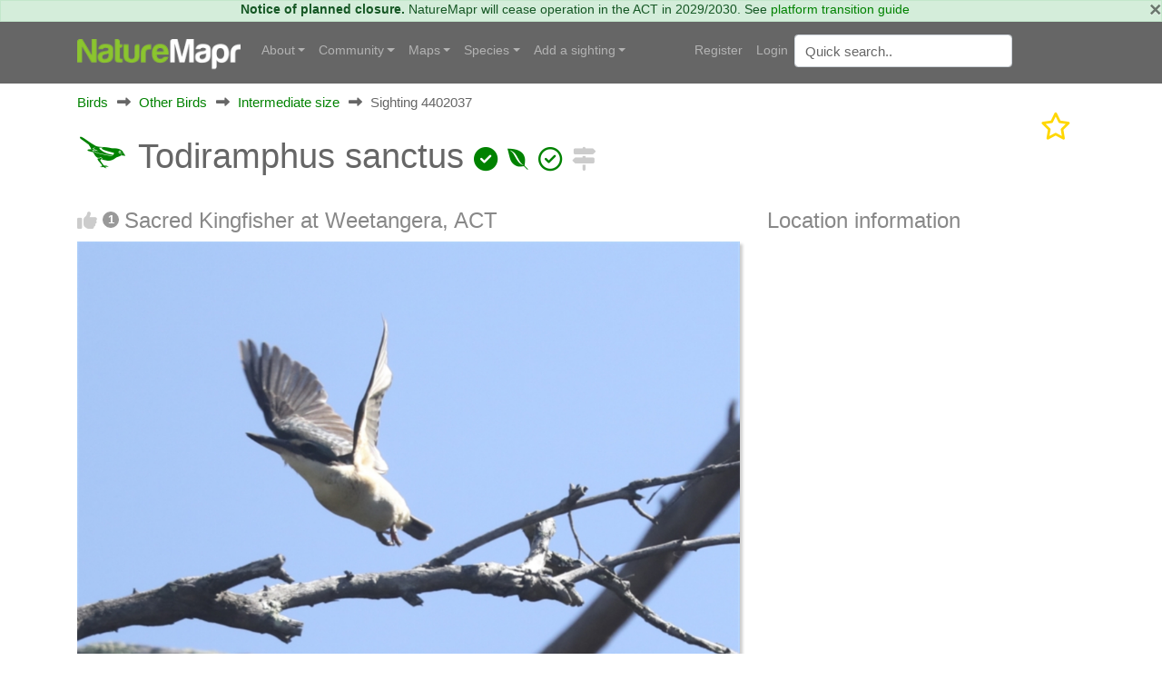

--- FILE ---
content_type: text/html; charset=utf-8
request_url: https://canberra.naturemapr.org/sightings/4402037
body_size: 13156
content:
<!DOCTYPE html>
<html lang="en">
<head prefix="og: http://ogp.me/ns# fb: http://ogp.me/ns/fb#">
    <!-- Google tag (gtag.js) -->
    <script async src="https://www.googletagmanager.com/gtag/js?id=G-SN0TGKDX7N"></script>
    <script>
        window.dataLayer = window.dataLayer || [];
        function gtag() { dataLayer.push(arguments); }
        gtag('js', new Date());

        gtag('config', 'G-SN0TGKDX7N');
    </script>
    <meta charset="utf-8" />
    
    <meta name="viewport" content="width=device-width, initial-scale=1.0">
    <title>Todiramphus sanctus at Weetangera, ACT - Canberra &amp; Southern Tablelands</title>
    <link rel="stylesheet" href="https://stackpath.bootstrapcdn.com/bootstrap/4.3.1/css/bootstrap.min.css" crossorigin="anonymous" integrity="sha384-ggOyR0iXCbMQv3Xipma34MD+dH/1fQ784/j6cY/iJTQUOhcWr7x9JvoRxT2MZw1T" />
    <link rel="stylesheet" href="https://cdn.jsdelivr.net/npm/flatpickr/dist/flatpickr.min.css">
    
    
        <link rel="stylesheet" href="/css/site.min.css?v=2dYUKVC4j7Mxmks-emJGKfKFwbG-LrC0kbZBL8WmArc" />
    

    <script type="text/javascript">
        var regionId = 1;
        var currentState = '#dd-state-act';

        function initMap() {
        if (typeof mapsReady == 'function') {
        mapsReady();
        }
        }
    </script>

    <link rel="icon" href="/favicon.ico" />
    <meta name="description" content="Canberra &amp; Southern Tablelands - NatureMapr" />
    <meta property="og:url" content="https://canberra.naturemapr.org/sightings/4402037">
    <meta property="og:title" content="Todiramphus sanctus at Weetangera, ACT">
    <meta property="og:description" content="Canberra &amp; Southern Tablelands - NatureMapr">
    <meta property="og:image" content="https://api.naturemapr.org/api/sightings/4402037/images/1?r=1087159234">
</head>
<body>
    

    <div class="alert alert-success alert-data p-md-0" role="alert">
        <button type="button" class="close" data-dismiss="alert">×</button>
            <strong>Notice of planned closure.</strong>
            <span>NatureMapr will cease operation in the ACT in 2029/2030. See <a href="https://naturemapr.org/content/platform-transition-guide">platform transition guide</a></span>
    </div>

    <nav class="d-flex flex-md-column-reverse navbar navbar-expand-md navbar-toggleable-md navbar-dark bg-dark box-shadow normal" data-toggle="affix">
    <div class="container navcontainer">
        <a class="navbar-brand" href="https://naturemapr.org">
            <img src="/img/naturemapr-white.png" class="d-inline-block align-top logo" alt="NatureMapr Australia" title="NatureMapr Australia">
        </a>

        <button class="navbar-toggler" type="button" data-toggle="collapse" data-target=".navbar-collapse" aria-controls="navbarSupportedContent" aria-expanded="false" aria-label="Toggle navigation">
            <span class="navbar-toggler-icon"></span>
        </button>

        <div class="navbar-collapse collapse d-md-inline-flex" id="navbarSupportedExtraContent">
            <ul class="navbar-nav flex-grow-1">
                <li class="nav-item dropdown">
                    <a class="nav-link dropdown-toggle" href="#" id="navbarDropdown" role="button" data-toggle="dropdown" aria-haspopup="true" aria-expanded="false">About</a>
                    <div class="dropdown-menu" aria-labelledby="navbarDropdown">
                        <a class="dropdown-item" href="https://naturemapr.org/content/naturemapr-biodiversity-information-handling">Information handling and data quality</a>
                        <div class="dropdown-divider"></div>
                        <a class="dropdown-item" href="https://naturemapr.org/content/help-and-support">Frequently asked questions</a>
                        <a class="dropdown-item" href="https://naturemapr.org/about/contact">Contact</a>
                    </div>
                </li>

                <li class="nav-item dropdown">
                    <a class="nav-link dropdown-toggle" href="#" id="navbarDropdown" role="button" data-toggle="dropdown" aria-haspopup="true" aria-expanded="false">Community</a>
                    <div class="dropdown-menu" aria-labelledby="navbarDropdown">
                                <a class="dropdown-item " href="/content/cnmcommunitypage">Canberra Nature Map Community &amp; Photos</a>
                                <a class="dropdown-item " href="/content/cnmnewsletterpage">Canberra Nature Map Newsletters</a>
                                <a class="dropdown-item " href="/content/cnmpublications">Publications associated with CNM</a>
                            <div class="dropdown-divider"></div>

                            <a class="dropdown-item " href="/users/contributors">Contributors</a>

                        <a class="dropdown-item " href="/users/moderators">Moderators</a>

                        <div class="dropdown-divider"></div>
                        <a class="dropdown-item " href="https://naturemapr.org/collections">Collections</a>
                            <a class="dropdown-item " href="/announcements">Announcements</a>
                            <a class="dropdown-item " href="/events">Events</a>

                        <div class="dropdown-divider"></div>
                        <a class="dropdown-item " href="/content/roles-and-responsibilities">Roles and responsibilities</a>
                        <a class="dropdown-item " href="/content/moderators">Information for moderators</a>
                    </div>
                </li>
                    <li class="nav-item dropdown">
                        <a class="nav-link dropdown-toggle" href="#" id="navbarDropdown" role="button" data-toggle="dropdown" aria-haspopup="true" aria-expanded="false">Maps</a>
                        <div class="dropdown-menu" aria-labelledby="navbarDropdown">
                            <a class="dropdown-item " href="/locations/maps/national-parks">National parks</a>
                            <a class="dropdown-item " href="/locations/maps/reserves">Reserves</a>
                            <a class="dropdown-item " href="/locations/maps/other-spaces">Other spaces</a>
                            <a class="dropdown-item " href="/locations/maps/rural-land">Rural land</a>
                            <a class="dropdown-item " href="/locations/maps/administrative">Administrative</a>
                        </div>
                    </li>

                <li class="nav-item dropdown">
                    <a class="nav-link dropdown-toggle" href="#" id="navbarDropdown" role="button" data-toggle="dropdown" aria-haspopup="true" aria-expanded="false">Species</a>
                    <ul class="dropdown-menu">
                        <li class="dropdown"><a class="dropdown-item " href="/collections/all?collectiontypeid=16">Priority species</a></li>
                        <div class="dropdown-divider"></div>

                            <a class="dropdown-item " href="/categories/431">
                                <i class="naturemapr nm-plant colour1 pr-1"></i>
                                Plants
                            </a>
                            <a class="dropdown-item " href="/categories/434">
                                <i class="naturemapr nm-dove colour1 pr-1"></i>
                                Birds
                            </a>
                            <a class="dropdown-item " href="/categories/435">
                                <i class="naturemapr nm-bandicoot colour1 pr-1"></i>
                                Mammals
                            </a>
                            <a class="dropdown-item " href="/categories/432">
                                <i class="naturemapr nm-reptile colour1 pr-1"></i>
                                Reptiles and Frogs
                            </a>
                            <a class="dropdown-item " href="/categories/433">
                                <i class="naturemapr nm-butterfly colour1 pr-1"></i>
                                Insects
                            </a>
                            <a class="dropdown-item " href="/categories/2069">
                                <i class="naturemapr nm-spider colour1 pr-1"></i>
                                Spiders
                            </a>
                            <a class="dropdown-item " href="/categories/445">
                                <i class="naturemapr nm-spider colour1 pr-1"></i>
                                Other Arthropods
                            </a>
                            <a class="dropdown-item " href="/categories/1544">
                                <i class="naturemapr nm-peripatus colour1 pr-1"></i>
                                Other Invertebrates
                            </a>
                            <a class="dropdown-item " href="/categories/1696">
                                <i class="naturemapr nm-mushroom colour1 pr-1"></i>
                                Fungi
                            </a>
                            <a class="dropdown-item " href="/categories/436">
                                <i class="naturemapr nm-moss colour1 pr-1"></i>
                                Lichens; Mosses, Liverworts &amp; Hornworts
                            </a>
                            <a class="dropdown-item " href="/categories/2062">
                                <i class="naturemapr nm-lichen colour1 pr-1"></i>
                                Algae, Cyanobacteria, other bacteria and viruses
                            </a>
                            <a class="dropdown-item " href="/categories/2061">
                                <i class="naturemapr nm-lichen colour1 pr-1"></i>
                                Slime Moulds
                            </a>
                            <a class="dropdown-item " href="/categories/2049">
                                <i class="naturemapr nm-naturemapr colour1 pr-1"></i>
                                Fossils &amp; Geological Features
                            </a>
                            <a class="dropdown-item " href="/categories/453">
                                <i class="naturemapr nm-fish colour1 pr-1"></i>
                                Fish
                            </a>
                            <a class="dropdown-item " href="/categories/438">
                                <i class="naturemapr nm-jellyfish colour1 pr-1"></i>
                                Marine Invertebrates
                            </a>
                            <a class="dropdown-item " href="/categories/2052">
                                <i class="naturemapr nm-sea-weed colour1 pr-1"></i>
                                Marine Algae &amp; Seaweeds
                            </a>


                        <div class="dropdown-divider"></div>
                        <a class="dropdown-item " href="https://naturemapr.org/species/updates">Latest taxonomy updates</a>
                    </ul>
                </li>

                <li class="nav-item dropdown">
                    <a class="nav-link dropdown-toggle" href="#" id="navbarDropdown" role="button" data-toggle="dropdown" aria-haspopup="true" aria-expanded="false">Add a sighting</a>
                    <div class="dropdown-menu" aria-labelledby="navbarDropdown">
                        <a class="dropdown-item " href="/sightings/add">+ Add a sighting</a>
                        <a class="dropdown-item " href="https://naturemapr.org/sightings/imports">+ Import sightings</a>
                        <div class="dropdown-divider"></div>
                        <a class="dropdown-item " href="https://naturemapr.org/content/how-to">How to contribute</a>
                        <a class="dropdown-item " href="https://naturemapr.org/content/photography-guide-dslr">DSLR photography guide</a>
                    </div>
                </li>
            </ul>
        </div>

        <div class="navbar-collapse collapse d-md-inline-flex" id="navbarSupportedExtraContent">
            <ul class="navbar-nav">
        <li class="nav-item">
            <a class="nav-link" href="/account/register">Register</a>
        </li>
        <li class="nav-item">
            <a class="nav-link" href="/account/login">Login</a>
        </li>
</ul>

            <form id="QuickSearchForm" name="QuickSearchForm" action="/search" method="post" class="form-inline my-2 my-lg-0">
                <input name="__RequestVerificationToken" type="hidden" value="CfDJ8BDTXtwG1rZIofCGKbGOAaw8n_mmG8uD9AKnEU2PRYjqmiHaVBPLzQ0-KeGlBDsMtGH_Th9qw3aa6QDDVVHfP6QUq7ApOh6beIyDb45p7vAnlNNUv9ZujNBop6rUug6JYQwJ_5kPL-iN9f5IbNXzNtY" />
                <input type="hidden" id="QId" name="QId" />
                <input id="q" name="q" class="form-control mr-sm-2" type="text" placeholder="Quick search" aria-label="Quick search" autocomplete="off">
            </form>
        </div>
    </div>
</nav>

    <div class="container body-content">
        <div id="MainContainer" class="MainContainer">
            

<div class="Breadcrumb">

        <div>

            <a href="/categories/434">Birds</a>
        </div>
        <div>
                <i class="Arrow fas fa-long-arrow-alt-right"></i>

            <a href="/categories/65">Other Birds</a>
        </div>
        <div>
                <i class="Arrow fas fa-long-arrow-alt-right"></i>

            <a href="/categories/401">Intermediate size</a>
        </div>

            <div>
                <i class="Arrow fas fa-long-arrow-alt-right"></i>
                <span>Sighting 4402037</span>
            </div>


</div>
<div class="clearfix"></div>

<div class="d-block d-lg-flex">
    
<h1>
        <span id="ScientificNameHolder">
            
    <span class="naturemapr nm-other-bird colour1 h1img" title="Intermediate size"></span>

            Todiramphus sanctus
            

        <span class="colour1 fas fa-check-circle" title="Not Sensitive"></span>


        <span class="colour1 fab fa-envira" title="Local Native"></span>


        <span class="colour1 far fa-check-circle" title="Non-invasive or negligible"></span>

        </span>

    <span id="SignificantHolder">
    </span>
    <span id="FeatureHolder">
    </span>
    <span id="PinHolder">
    </span>
    <span id="VerifiedByHolder">
    </span>

        <a title="View nearby sightings" href="/sightings/nearby/4402037"><span class="fas fa-signs-post 2x colour2"></span></a>
</h1>
    <div class="ml-auto">
        <div class="d-block d-flex-lg flex-nowrap">
                <a href="/account/login" type="button" class="mr-3">
                    <i class="fa-regular fa-star fa-2x favourited" aria-hidden="true" title="Add to collection"></i>
                </a>

        </div>
    </div>
</div>

<div class="clearfix"></div>

<div class="row">
    <div class="col-lg-8">

        <h3>
            <span id="LikeHolder">
                    <a title="Like this sighting" href="/account/login"><i class="fas fa-thumbs-up"></i></a>

                    <span class="UnreadNotice" title="RobG1 liked this sighting">1</span>
            </span>

Sacred Kingfisher at Weetangera, ACT        </h3>


            <div class="SplashHolder GalleryDesktop">
                <a data-gallery="gallery1" data-type="image" data-toggle="lightbox" title="Todiramphus sanctus" href="https://api.naturemapr.org/api/sightings/4402037/images/1?r=76966">
                    <img class="UserSplash img-fluid" src="https://api.naturemapr.org/api/sightings/4402037/images/1?width=1920&r=76966" alt="Todiramphus sanctus at Weetangera, ACT - 24 Oct 2021 10:36 AM" title="Todiramphus sanctus at Weetangera, ACT - 24 Oct 2021 10:36 AM" />
                </a>
            </div>
                <div class="Images GalleryDesktop row">
                        <div class="col-xl-3 col-lg-3 col-md-4 col-sm-6 mb-2">
                            <a title="Todiramphus sanctus" data-gallery="gallery1" data-type="image" data-toggle="lightbox" href="https://api.naturemapr.org/api/sightings/4402037/images/2?width=1920&r=76966">
                                <img src="https://api.naturemapr.org/api/sightings/4402037/images/2?width=240&height=240&r=76966" alt="Todiramphus sanctus at Weetangera, ACT - 24 Oct 2021 10:36 AM" title="Todiramphus sanctus at Weetangera, ACT - 24 Oct 2021 10:36 AM" />
                            </a>
                        </div>
                        <div class="col-xl-3 col-lg-3 col-md-4 col-sm-6 mb-2">
                            <a title="Todiramphus sanctus" data-gallery="gallery1" data-type="image" data-toggle="lightbox" href="https://api.naturemapr.org/api/sightings/4402037/images/3?width=1920&r=76966">
                                <img src="https://api.naturemapr.org/api/sightings/4402037/images/3?width=240&height=240&r=76966" alt="Todiramphus sanctus at Weetangera, ACT - 24 Oct 2021 10:36 AM" title="Todiramphus sanctus at Weetangera, ACT - 24 Oct 2021 10:36 AM" />
                            </a>
                        </div>
                        <div class="col-xl-3 col-lg-3 col-md-4 col-sm-6 mb-2">
                            <a title="Todiramphus sanctus" data-gallery="gallery1" data-type="image" data-toggle="lightbox" href="https://api.naturemapr.org/api/sightings/4402037/images/4?width=1920&r=76966">
                                <img src="https://api.naturemapr.org/api/sightings/4402037/images/4?width=240&height=240&r=76966" alt="Todiramphus sanctus at Weetangera, ACT - 24 Oct 2021 10:36 AM" title="Todiramphus sanctus at Weetangera, ACT - 24 Oct 2021 10:36 AM" />
                            </a>
                        </div>
                        <div class="col-xl-3 col-lg-3 col-md-4 col-sm-6 mb-2">
                            <a title="Todiramphus sanctus" data-gallery="gallery1" data-type="image" data-toggle="lightbox" href="https://api.naturemapr.org/api/sightings/4402037/images/5?width=1920&r=76966">
                                <img src="https://api.naturemapr.org/api/sightings/4402037/images/5?width=240&height=240&r=76966" alt="Todiramphus sanctus at Weetangera, ACT - 24 Oct 2021 10:36 AM" title="Todiramphus sanctus at Weetangera, ACT - 24 Oct 2021 10:36 AM" />
                            </a>
                        </div>
                    <div class="clearfix"></div>
                </div>
            <div class="SplashHolder GalleryMobile">
                <div class="device">
                    <div class="GenericSwiper swiper-container">
                        <div class="swiper-wrapper">
                                <div class="swiper-slide">
                                    <a href="https://api.naturemapr.org/api/sightings/4402037/images/1?width=1920&r=76966"><img class="mobilebox" src="https://api.naturemapr.org/api/sightings/4402037/images/1?width=300&height=300&r=76966" alt="Todiramphus sanctus at Weetangera, ACT - 24 Oct 2021 10:36 AM" title="Todiramphus sanctus at Weetangera, ACT - 24 Oct 2021 10:36 AM"></a>
                                </div>
                                <div class="swiper-slide">
                                    <a href="https://api.naturemapr.org/api/sightings/4402037/images/2?width=1920&r=76966"><img class="mobilebox" src="https://api.naturemapr.org/api/sightings/4402037/images/2?width=300&height=300&r=76966" alt="Todiramphus sanctus at Weetangera, ACT - 24 Oct 2021 10:36 AM" title="Todiramphus sanctus at Weetangera, ACT - 24 Oct 2021 10:36 AM"></a>
                                </div>
                                <div class="swiper-slide">
                                    <a href="https://api.naturemapr.org/api/sightings/4402037/images/3?width=1920&r=76966"><img class="mobilebox" src="https://api.naturemapr.org/api/sightings/4402037/images/3?width=300&height=300&r=76966" alt="Todiramphus sanctus at Weetangera, ACT - 24 Oct 2021 10:36 AM" title="Todiramphus sanctus at Weetangera, ACT - 24 Oct 2021 10:36 AM"></a>
                                </div>
                                <div class="swiper-slide">
                                    <a href="https://api.naturemapr.org/api/sightings/4402037/images/4?width=1920&r=76966"><img class="mobilebox" src="https://api.naturemapr.org/api/sightings/4402037/images/4?width=300&height=300&r=76966" alt="Todiramphus sanctus at Weetangera, ACT - 24 Oct 2021 10:36 AM" title="Todiramphus sanctus at Weetangera, ACT - 24 Oct 2021 10:36 AM"></a>
                                </div>
                                <div class="swiper-slide">
                                    <a href="https://api.naturemapr.org/api/sightings/4402037/images/5?width=1920&r=76966"><img class="mobilebox" src="https://api.naturemapr.org/api/sightings/4402037/images/5?width=300&height=300&r=76966" alt="Todiramphus sanctus at Weetangera, ACT - 24 Oct 2021 10:36 AM" title="Todiramphus sanctus at Weetangera, ACT - 24 Oct 2021 10:36 AM"></a>
                                </div>
                        </div>
                    </div>
                    <div class="pagination"></div>
                </div>
            </div>

            <div>
                    <a class="btn btn-sm btn-secondary float-left" href="/account/login"><i class="fas fa-file-download"></i> Request use of media</a>
            </div>
            <div class="clearfix"></div>

            <h3>Identification history</h3>
            <div id="SightingAuditTrailHolder">
                
    <table class="table audittrail MiniControls">
            <tr class="row">
                <td class="col-md-1">
                        <i class="fas fa-check-circle VerifiedGreen" title="Verified"></i>
                </td>
                <td class="col-md-3" id="CurrentScientificNameHtml">
                        
    <span class="naturemapr nm-other-bird colour1 h1img" title="Intermediate size"></span>

                        <a href="/species/13308">Todiramphus sanctus</a>
                </td>
                <td class="col-md-2">25 Oct 2021</td>
                <td class="col-md-3">
                    <a href="/users/18247">MatthewFrawley</a>
                    
<span class="UserBadges">
        <span class="fas fa-user-circle VerifiedGreen" title="Administrator"></span>

        <span class="fas fa-check-circle VerifiedGreen" title="Verified category expert"></span>

        <span class="fas fa-globe VerifiedGreen" title="Verified location expert"></span>



        <span class="fas fa-trophy BadgeGold" title="Significant sightings"></span>

</span>
                </td>
                <td class="col-md-3">
                    <select class="form-control SightingModerateAction" data-sightingid="4402037" data-audittrailid="2674737" data-speciesid="0" data-categoryid="0" data-scientificname="">
                        <option>Moderator actions</option>
                    </select>
                </td>
            </tr>
            <tr class="row">
                <td class="col-md-1">
                        <i class="fas fa-lightbulb" title="Suggestion"></i>
                </td>
                <td class="col-md-3" id="">
                        
    <span class="naturemapr nm-other-bird colour1 h1img" title="Intermediate size"></span>

                        <a href="/species/13308">Todiramphus sanctus</a>
                </td>
                <td class="col-md-2">24 Oct 2021</td>
                <td class="col-md-3">
                    <a href="/users/17906">AlisonMilton</a>
                    
<span class="UserBadges">

        <span class="fas fa-check-circle VerifiedGreen" title="Verified category expert"></span>


        <span class="naturemapr nm-naturemapr BadgeGold" title="NatureMapr epic contributor - 10,000 plus sightings or 50,000 verifications!"></span>


        <span class="fas fa-trophy BadgeGold" title="Significant sightings"></span>

</span>
                </td>
                <td class="col-md-3">
                    <select class="form-control SightingModerateAction" data-sightingid="4402037" data-audittrailid="2674688" data-speciesid="13308" data-categoryid="0" data-scientificname="">
                        <option>Moderator actions</option>
                    </select>
                </td>
            </tr>
    </table>

            </div>

        <h3>Identify this sighting</h3>
        <hr />

            <p>Please <a href="/account/login">Login</a> or <a href="/account/register">Register</a> to identify this sighting.</p>


            <h3>User's notes</h3>
            <div class="Comment">The male flew off before we got close enought for decent photos. The female then chased off the third bird. (Third bird in photo 5.)</div>


        
<a class="simpleanchor" id="Comments"></a>

    <div id="CommentList"></div>
    <h3 class="FirstCommentHeading">Be the first to comment</h3>

<hr />

    <p>Please <a href="/account/login">Login</a> or <a href="/account/register">Register</a> to comment.</p>

<script src="/js/tribute.min.js?v=dRFqjYUe7iOKWupn7vpCT0IMgyW6J1aYmbRgXY4S1dE"></script>
<script>
    var tribute = new Tribute({
        noMatchTemplate: "",
        menuShowMinLength: 2,
        values: function (text, cb) {
            userRemoteSearch(text, users => cb(users));
        },
        lookup: 'username',
        fillAttr: 'username'
    });

    tribute.attach(document.getElementsByName("CommentHtml"));
</script>
    </div>
    <div class="col-lg-4">
            <h3>Location information</h3>

            <iframe width="600"
                    height="450"
                    style="border:0"
                    loading="lazy"
                    allowfullscreen
                    referrerpolicy="no-referrer-when-downgrade"
                    src="https://www.google.com/maps/embed/v1/place?key=AIzaSyBRO6j1r1J6qfpoex9xxPCCMnrJlucmEhA&q=-35.260468%2C149.044432&maptype=satellite&zoom=20&language=en-AU&region=au">
            </iframe>

            <ul class="list-group">
                    <li class="list-group-item">Coordinates <a title="Open in Google Maps" href="http://maps.google.com/maps?t=k&q=loc:-35.260468,149.044432"><span class="badge badge-info">149.044432</span></a><a title="Open in Google Maps" href="http://maps.google.com/maps?t=k&q=loc:-35.260468,149.044432"><span class="badge badge-info">-35.260468</span></a></li>
                        <li class="list-group-item">Altitude <span class="badge badge-info">662.4m</span></li>
                    <li class="list-group-item">
                        Maps
                            <a class="badge badge-info" href="/locations/63">The Pinnacle</a>
                        <div class="clearfix"></div>
                    </li>
                    <li class="list-group-item">
                        Places
                            <a class="badge badge-info" href="/locations/625">Weetangera, ACT</a>
                        <div class="clearfix"></div>
                    </li>
            </ul>

        <h3>Sighting information</h3>
        <ul class="list-group">
            <li class="list-group-item">
                <span class="badge badge-info" title="Abundance - The number of specimens observed">3</span>
                <span title="Abundance - The number of specimens observed">Abundance</span>
            </li>
                <li class="list-group-item"><span class="badge badge-info" title="Recorded on - The date and time that this sighting was observed">24 Oct 2021 10:36 AM</span> <span title="Recorded on - The date and time that this sighting was recorded, that is, when the photo was actually taken">Recorded on</span></li>
            <li class="list-group-item">
                <a class="badge badge-info" title="Recorded by - The member who recorded this sighting" href="/users/17906">AlisonMilton</a> <span title="Recorded by - The member who recorded this sighting">Recorded by</span>
            </li>
                <li class="list-group-item">
                    <p>Collections</p>
                            <a href="/users/sightings/17906" class="badge badge-info float-left" title="AlisonMilton">AlisonMilton</a>
                            <a href="https://canberra.naturemapr.org" class="badge badge-info float-left" title="Canberra &amp; Southern Tablelands">Canberra &amp; Southern Tablelands</a>
                            <a href="https://naturemapr.org" class="badge badge-info float-left" title="NatureMapr">NatureMapr</a>
                            <a href="/species/sightings/13308" class="badge badge-info float-left" title="Todiramphus sanctus">Todiramphus sanctus</a>
                            <a href="/categories/sightings/401" class="badge badge-info float-left" title="Intermediate size">Intermediate size</a>
                            <a href="/categories/sightings/65" class="badge badge-info float-left" title="Other Birds">Other Birds</a>
                            <a href="/categories/sightings/434" class="badge badge-info float-left" title="Birds">Birds</a>
                </li>
        </ul>


            <h3>Species information</h3>
            
<ul class="list-group">
    <li class="list-group-item"><a href="/species/13308"><span class="badge badge-info" title="Scientific name - The scientific name of this species">Todiramphus sanctus</span></a> <span title="Scientific name - The scientific name of this species">Scientific name</span></li>
    <li class="list-group-item"><a href="/species/13308"><span class="badge badge-info" title="Common name - The common name of this species">Sacred Kingfisher</span></a> <span title="Common name - The common name of this species">Common name</span></li>

        <li class="list-group-item">
            <span class="keyicon float-right colour1 fas fa-check-circle" title="Not Sensitive"></span> <span title="Not Sensitive">Not Sensitive</span>
        </li>

        <li class="list-group-item">
            <span class="keyicon float-right colour4 fab fa-envira" title="Local native"></span> <span title="Local native">Local native</span>
        </li>

        <li class="list-group-item">
            <span class="keyicon float-right colour4 far fa-check-circle" title="Non-invasive or negligible"></span> <span title="Non-invasive or negligible">Non-invasive or negligible</span>
        </li>

        <li class="list-group-item">
                    <span class="badge badge-info" title="Up to 1096.69m">
                        Up to 1096.69m
                    </span>
            <span>Recorded at altitude</span>
        </li>



</ul>

            <h3>Record quality</h3>
            <ul class="list-group">
                    <li class="list-group-item"><i class="fas fa-check-circle colour1"></i> Images or audio</li>

                    <li class="list-group-item"><i class="fas fa-check-circle colour1"></i> More than one media file</li>

                    <li class="list-group-item"><i class="fas fa-check-circle colour1"></i> Verified by an expert moderator</li>

                    <li class="list-group-item"><i class="fas fa-times-circle colour4"></i> Nearby sighting(s) of same species</li>

                    <li class="list-group-item"><i class="fas fa-check-circle colour1"></i> GPS evidence of location</li>

                    <li class="list-group-item"><i class="fas fa-check-circle colour1"></i> Description</li>

                    <li class="list-group-item"><i class="fas fa-times-circle colour4"></i> Additional attributes</li>
            </ul>
    </div>
    <div class="clearfix"></div>
</div>



<div class="modal fade" id="addToCollectionModal" tabindex="-1" role="dialog" aria-labelledby="addToCollectionModalLabel" aria-hidden="true">
    <div class="modal-dialog" role="document">
        <div class="modal-content">
            <div class="modal-header">
                <h5 class="modal-title" id="exampleModalLabel">Collections</h5>
                <button type="button" class="close" data-dismiss="modal" aria-label="Close">
                    <span aria-hidden="true">&times;</span>
                </button>
            </div>
            <div class="modal-body">
                <div id="SightingCollectionListHolder">
                    
    <p>This sighting doesn't belong to any collections.</p>

                </div>
                <div class="row">
                    <div class="col-lg-12">
                            <hr />
                            <h4>Open collections</h4>
                            <p>Add this sighting to a collection:</p>
                            <select id="NewCollectionId" name="NewCollectionId" class="form-control">
                                <option value="0">Please select..</option>
                                    <option value="10825">3/4 C Peregrine Falcons: One World Term 3</option>
                                    <option value="10894">Acacias CBR region</option>
                                    <option value="68548">ACT Dung Beetles</option>
                                    <option value="11053">ACT Peacock Spiders</option>
                                    <option value="20163">Along Wollondilly River in Goulburn</option>
                                    <option value="69487">Angophoras &amp; Corymbias of Shannondale</option>
                                    <option value="11200">Assassin Bugs</option>
                                    <option value="10994">Australian Butterflies</option>
                                    <option value="10313">Australian Ferns</option>
                                    <option value="10870">Bombay Reserve</option>
                                    <option value="10910">Breeding distribution of sulphur-crested cockatoos in the ACT</option>
                                    <option value="44476">Buxton Station Firewise Gardens</option>
                                    <option value="41630">Camden Council - Hook, Line &amp; Measure Submissions</option>
                                    <option value="20732">Canberra Orchids</option>
                                    <option value="44429">Car parks</option>
                                    <option value="11178">Christmas beetles</option>
                                    <option value="21734">Christmas Beetles 2024/25 season</option>
                                    <option value="70244">Christmas Beetles 2025/26</option>
                                    <option value="10160">Class 6 Red, Holy Trinity Primary School</option>
                                    <option value="12178">Contested spider ID&#x27;s</option>
                                    <option value="10167">Cootamundra wattles in AB</option>
                                    <option value="44788">Counting Coppers: join the search for the Purple Copper Butterfly</option>
                                    <option value="11397">Cuckoo Wasps (Chrysididae family)</option>
                                    <option value="20702">Culturally Modified Trees - Ring Trees</option>
                                    <option value="20726">Culturally Modified trees - Scar Trees</option>
                                    <option value="20725">Culturally Modified Trees - Well Trees</option>
                                    <option value="10441">Dacelo</option>
                                    <option value="11544">Debenham St - 2023-12-01</option>
                                    <option value="11539">Debenham St Mawson - 2024-01-06</option>
                                    <option value="11240">Deepwater</option>
                                    <option value="10527">Discussions.</option>
                                    <option value="11380">Dunlop Grassland (DGE) 4 Dec 2023</option>
                                    <option value="69471">Eucalypts of Shannondale</option>
                                    <option value="40849">Exocarpos associations</option>
                                    <option value="11802">Flower Chafers - Cetoniinae</option>
                                    <option value="9907">FNAC Red Hill fauna walk March 2023</option>
                                    <option value="11552">Forster Hill, Bullen Range Nature Reserve</option>
                                    <option value="44044">Fungi ACT</option>
                                    <option value="658">Gang-gang movement study - sightings of identifiable birds</option>
                                    <option value="20820">Glossies in the Mist</option>
                                    <option value="10889">Good Night</option>
                                    <option value="43409">Grasses, sedges &amp; grasslike plants of Shannondale VCA0474arence Valley, NSW</option>
                                    <option value="11241">Great sightings</option>
                                    <option value="44861">Gunning Citizen Science</option>
                                    <option value="68371">Haines</option>
                                    <option value="20028">Hall Village Surrounds</option>
                                    <option value="68144">Hyland</option>
                                    <option value="10067">Illilanga cockroach ID list</option>
                                    <option value="10513">Insects &amp; spiders on Bursaria spinosa - a research project.</option>
                                    <option value="41622">Invasive species, ALA imports sightings</option>
                                    <option value="20264">Jerrabomberra High School</option>
                                    <option value="11538">Jerrabomberra wetlands 2023-12-01</option>
                                    <option value="10502">Keyacris scurra</option>
                                    <option value="11042">Lake G College Surrounds</option>
                                    <option value="44875">Leucism, melanism and other colour mutations in wildlife</option>
                                    <option value="40907">Mistletoe associations</option>
                                    <option value="11167">Monitoring pollenators - The Pinnacle</option>
                                    <option value="11298">Monitoring Pollinators Survey - Black Mountain Peninsula</option>
                                    <option value="11312">Monitoring Pollinators Survey - McQuoids Hill</option>
                                    <option value="41568">Mornington Pensinsula insects</option>
                                    <option value="68043">Mt Tamborine</option>
                                    <option value="20012">My flagged sightings</option>
                                    <option value="69124">My Trip to Far North Queensland in 2025</option>
                                    <option value="11846">Native Bees of Canberra Home Gardens, a research project.</option>
                                    <option value="44546">Nests</option>
                                    <option value="11545">NPA Goanna Project</option>
                                    <option value="10864">Orchids in ACT 2023</option>
                                    <option value="43861">Palms&#x27; taxa across Au and as in NatureMapr taxonomy (incl native and naturalised</option>
                                    <option value="43859">Palms&#x27; taxa across Au and as in NatureMapr taxonomy (incl native and naturalised</option>
                                    <option value="10128">Paten Park Native Nursery seed identification</option>
                                    <option value="10365">Photographic Competition - best collection of primary school class images</option>
                                    <option value="10360">Photographic Competition - best fungi or cryptogram image</option>
                                    <option value="10361">Photographic Competition - best habitat image</option>
                                    <option value="10364">Photographic Competition - best image by 18 year old or younger</option>
                                    <option value="10363">Photographic Competition - best image of a connecting nature connecting people activity</option>
                                    <option value="10359">Photographic Competition - best invertebrate animal image</option>
                                    <option value="10357">Photographic Competition - best plant image</option>
                                    <option value="10358">Photographic Competition - best vertebrate animal image</option>
                                    <option value="10362">Photographic Competition - image of greatest conservation significance</option>
                                    <option value="10838">Point Halloran</option>
                                    <option value="11874">Pollinator Survey - Dawn Crescent Grassland - 2024-02-09</option>
                                    <option value="12053">Pollinator Survey - Jerrabomberra East Offset - 2024-03-01 sightings</option>
                                    <option value="11142">Pteropus poliocephalus at Kangaroo Valley</option>
                                    <option value="44370">Rainforest Plants across Au, including phenology basic info &#x2013;</option>
                                    <option value="657">Red Hill Regenerators Button Wrinklewort Monitoring</option>
                                    <option value="20283">Road kill</option>
                                    <option value="11867">Salticidae notable sightings</option>
                                    <option value="40735">Salticidaes to ID</option>
                                    <option value="70566">Shining Leaf Chafers - Subfamily Rutelinae</option>
                                    <option value="10318">Sightings that need to be resolved.</option>
                                    <option value="42040">Significant Sawfly sightings.</option>
                                    <option value="11374">Special sightings</option>
                                    <option value="11800">spiders for identified</option>
                                    <option value="40700">Spiders to return to (Emma)</option>
                                    <option value="12356">St. John&#x27;s Wort - Major infestations.</option>
                                    <option value="44477">Stonequarry Creek @ Picton</option>
                                    <option value="21729">Stylidium graminifolium sl&#x2013;ss, S. armeria, S. montanum, S. productum ... studies and IDs</option>
                                    <option value="10487">Talking points</option>
                                    <option value="42006">Talmalmo</option>
                                    <option value="68718">Test project</option>
                            </select>
                            <br />
                            <div class="checkbox">
                                <input id="SetCoverPhoto" name="SetCoverPhoto" type="checkbox" value="false">
                                <label class="control-label" for="SetCoverPhoto">Set as collection cover photo?</label>
                            </div>

                        <hr />
                        <h4>Create your own collection</h4>
                        <p>You can create any number of your own collections!</p>
                        <p><a class="btn btn-primary btn-sm" href="/collections/add">Add a new collection</a></p>
                    </div>
                </div>
            </div>
            <div class="modal-footer">
                    <button id="AddToCollectionCancelBtn" type="button" class="btn btn-primary">Cancel</button>
                    <div class="MyLoadBtn">
                        <button id="AddToCollectionSaveBtn" type="button" class="btn btn-primary">
                            <i class="fas fa-spinner fa-spin" style="display:none;"></i> Add to collection
                        </button>
                    </div>
            </div>
        </div>
    </div>
</div>




<div class="modal fade" id="mediaRequestModal" tabindex="-1" role="dialog" aria-labelledby="Request use of image and/or audio media" aria-hidden="true">
    <div class="modal-dialog" role="document">
        <div class="modal-content">
            <div class="modal-header">
                <h5 class="modal-title" id="exampleModalLabel">Request use of image and/or audio media</h5>
                <button type="button" class="close" data-dismiss="modal" aria-label="Close">
                    <span aria-hidden="true">&times;</span>
                </button>
            </div>
            <div class="modal-body initial">
                <p>Describe how you intend to use these images and/or audio files and your request will be sent to the author for consideration.</p>
                <form id="MediaRequestForm" method="post">
                    <input data-val="true" data-val-required="The RecipientUserId field is required." id="RecipientUserId" name="RecipientUserId" type="hidden" value="0" />
                    <input id="MediaRequestSightingId" name="MediaRequestSightingId" type="hidden" value="" />
                    <input id="MediaRequestSurveyId" name="MediaRequestSurveyId" type="hidden" value="" />
                    <textarea class="form-control FullWidth" id="MessageContents" name="MessageContents" placeholder="Details of request" rows="3">
</textarea>
                <input name="__RequestVerificationToken" type="hidden" value="CfDJ8BDTXtwG1rZIofCGKbGOAaw8n_mmG8uD9AKnEU2PRYjqmiHaVBPLzQ0-KeGlBDsMtGH_Th9qw3aa6QDDVVHfP6QUq7ApOh6beIyDb45p7vAnlNNUv9ZujNBop6rUug6JYQwJ_5kPL-iN9f5IbNXzNtY" /></form>
            </div>
            <div class="modal-body submitted" style="display:none;">
                <p><i class="fas fa-check-circle colour1"></i> Your request has been successfully submitted to the author for consideration.</p>
            </div>
            <div class="modal-footer">
                <button type="button" class="btn btn-secondary" data-dismiss="modal">Close</button>
                <button id="MediaRequestBtn" type="submit" class="btn btn-primary">Save</button>
            </div>
        </div>
    </div>
</div>


        </div>
    </div>

    
<div class="MicroFooter Projects">
    <span><strong>829,897</strong> sightings of <strong>23,555</strong> species from <strong>15,257</strong> members</span>
    <br class="d-lg-none" />
    <span><a href="http://creativecommons.org/licenses/by/3.0/au/">CCA 3.0</a>&nbsp;|&nbsp;<a href="/content/privacy">privacy</a></span>
</div>
<div class="MicroFooter Acknowledgement">
    NatureMapr is developed by <a href="https://at3am.au/">at3am IT Pty Ltd</a> and is proudly Australian made
</div>

    <script src="https://cdnjs.cloudflare.com/ajax/libs/jquery/3.3.1/jquery.min.js" crossorigin="anonymous" integrity="sha256-FgpCb/KJQlLNfOu91ta32o/NMZxltwRo8QtmkMRdAu8="></script>
    <script src="https://cdnjs.cloudflare.com/ajax/libs/jqueryui/1.12.1/jquery-ui.min.js" integrity="sha256-KM512VNnjElC30ehFwehXjx1YCHPiQkOPmqnrWtpccM=" crossorigin="anonymous"></script>
    <script src="https://stackpath.bootstrapcdn.com/bootstrap/4.3.1/js/bootstrap.bundle.min.js" crossorigin="anonymous" integrity="sha384-xrRywqdh3PHs8keKZN+8zzc5TX0GRTLCcmivcbNJWm2rs5C8PRhcEn3czEjhAO9o"></script>
    <script src="https://cdn.jsdelivr.net/npm/flatpickr"></script>
    <script src="https://maps.googleapis.com/maps/api/js?key=AIzaSyBRO6j1r1J6qfpoex9xxPCCMnrJlucmEhA&callback=initMap" defer></script>

    
    
        <script src="/js/site.min.js?v=cnOhZKRJhY2-r4l3tdb14MW13zPmf5RaxYYxazDw6h4"></script>
        <script src="/js/maps.min.js?v=z0Ux6NCnydYiwpEHGm0iToj9EuyI1OGxYTBJN5jNxVc" defer></script>
        <script src="/js/tinymce/tinymce.min.js?v=3qBvuOTasIUUU-4J5F4raK7NKS5ol78IIoUq3mRPdbA"></script>
        <script src="https://cdnjs.cloudflare.com/ajax/libs/jquery-validate/1.17.0/jquery.validate.min.js" crossorigin="anonymous" integrity="sha256-F6h55Qw6sweK+t7SiOJX+2bpSAa3b/fnlrVCJvmEj1A="></script>
<script>(window.jQuery && window.jQuery.validator||document.write("\u003Cscript src=\u0022/lib/jquery-validation/dist/jquery.validate.min.js\u0022 crossorigin=\u0022anonymous\u0022 integrity=\u0022sha256-F6h55Qw6sweK\u002Bt7SiOJX\u002B2bpSAa3b/fnlrVCJvmEj1A=\u0022\u003E\u003C/script\u003E"));</script>
        <script src="https://cdnjs.cloudflare.com/ajax/libs/jquery-validation-unobtrusive/3.2.11/jquery.validate.unobtrusive.min.js" crossorigin="anonymous" integrity="sha256-9GycpJnliUjJDVDqP0UEu/bsm9U+3dnQUH8+3W10vkY="></script>
<script>(window.jQuery && window.jQuery.validator && window.jQuery.validator.unobtrusive||document.write("\u003Cscript src=\u0022/lib/jquery-validation-unobtrusive/jquery.validate.unobtrusive.min.js\u0022 crossorigin=\u0022anonymous\u0022 integrity=\u0022sha256-9GycpJnliUjJDVDqP0UEu/bsm9U\u002B3dnQUH8\u002B3W10vkY=\u0022\u003E\u003C/script\u003E"));</script>
    

    
    <script type="text/javascript">
        $(function () {
            initTaxonomySuggestions(regionId);
        });
    </script>

</body>
</html>